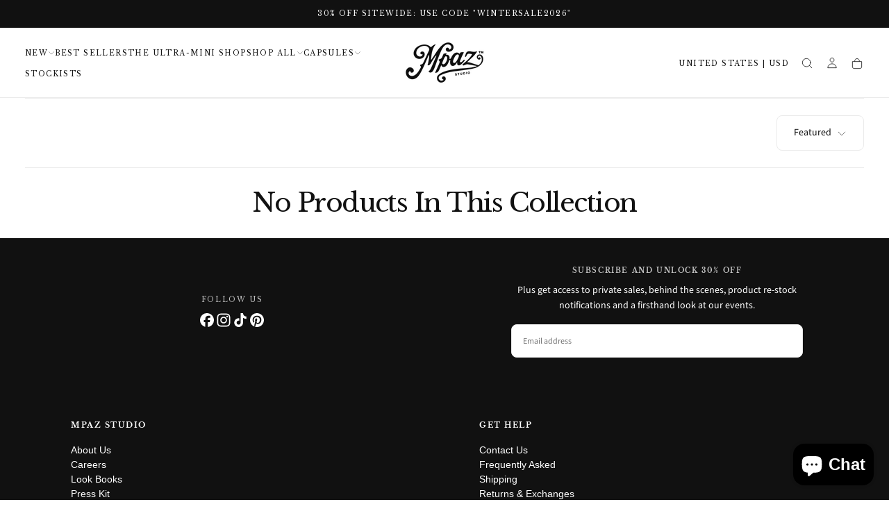

--- FILE ---
content_type: text/css
request_url: https://mpazstudio.com/cdn/shop/t/45/assets/component-card-text.css?v=113618263384867109871767125706
body_size: -185
content:
.card-text{display:flex;align-items:center;justify-content:center;min-height:30rem;background-color:rgb(var(--color-background));text-align:center;position:relative}.card-text__button{display:flex;margin-block-start:calc(var(--section-spacing-unit-size) * .75)}@media screen and (min-width: 750px){.card-text{height:100%}}.card-text--static{min-height:30rem}.card-text__content{max-width:47rem;margin:0 auto}.card-text__link{width:0;height:0;overflow:hidden}.card-text__link:after{content:"";position:absolute;top:0;right:0;bottom:0;left:0;z-index:1}.card-text__title{margin:0 0 var(--spacing-5)}.card-text__title:last-child{margin-block-end:0}.card-text .media{width:100%;height:100%;z-index:0;position:absolute}.card-text:not(.card-text--static) .card-text__content{--card-content-padding: var(--spacing-5);display:flex;flex-direction:column;max-width:none;position:absolute;inset-block-start:0;inset-inline-start:0;width:100%;height:100%;padding:var(--card-content-padding);overflow:hidden}@media screen and (min-width: 750px){.card-text:not(.card-text--static) .card-text__content{--card-content-padding: var(--spacing-7)}}.card-text,.card-text .media,.card-text .card-text__content{border-radius:var(--card-corner-radius)}@media screen and (min-width: 750px){.card-text:not(.card-text--static){position:relative;padding:0}}
/*# sourceMappingURL=/cdn/shop/t/45/assets/component-card-text.css.map?v=113618263384867109871767125706 */


--- FILE ---
content_type: text/javascript; charset=utf-8
request_url: https://mpazstudio.com/products/pay-now-to-unlock-free-returns.js
body_size: 268
content:
{"id":9053041656031,"title":"Pay now to unlock free returns","handle":"pay-now-to-unlock-free-returns","description":null,"published_at":"2025-07-29T14:44:07-04:00","created_at":"2025-05-14T14:34:14-04:00","vendor":"Mpaz Studio","type":"","tags":["no-recommendation"],"price":398,"price_min":398,"price_max":398,"available":true,"price_varies":false,"compare_at_price":null,"compare_at_price_min":0,"compare_at_price_max":0,"compare_at_price_varies":false,"variants":[{"id":46973459890399,"title":"Default Title","option1":"Default Title","option2":null,"option3":null,"sku":"","requires_shipping":false,"taxable":false,"featured_image":null,"available":true,"name":"Pay now to unlock free returns","public_title":null,"options":["Default Title"],"price":398,"weight":0,"compare_at_price":null,"inventory_management":null,"barcode":null,"requires_selling_plan":false,"selling_plan_allocations":[]}],"images":["\/\/cdn.shopify.com\/s\/files\/1\/0581\/6510\/0701\/files\/offset_product.svg?v=1747247656"],"featured_image":"\/\/cdn.shopify.com\/s\/files\/1\/0581\/6510\/0701\/files\/offset_product.svg?v=1747247656","options":[{"name":"Title","position":1,"values":["Default Title"]}],"url":"\/products\/pay-now-to-unlock-free-returns","media":[{"alt":"Return coverage product logo","id":37921919664351,"position":1,"preview_image":{"aspect_ratio":1.125,"height":32,"width":36,"src":"https:\/\/cdn.shopify.com\/s\/files\/1\/0581\/6510\/0701\/files\/offset_product.svg?v=1747247656"},"aspect_ratio":1.125,"height":32,"media_type":"image","src":"https:\/\/cdn.shopify.com\/s\/files\/1\/0581\/6510\/0701\/files\/offset_product.svg?v=1747247656","width":36}],"requires_selling_plan":false,"selling_plan_groups":[]}

--- FILE ---
content_type: text/javascript
request_url: https://mpazstudio.com/cdn/shop/t/45/assets/announcement-bar-slider.js?v=106652904262144201851767125706
body_size: -457
content:
if(!customElements.get("announcement-bar-slider")){class AnnouncementBarSlider extends HTMLElement{constructor(){super();const swiperOptions=JSON.parse(this.getAttribute("data-swiper-options"))||{};this.initSlider(swiperOptions),window.addEventListener("shopify:section:load",e=>{this.initSlider(swiperOptions)})}initSlider(swiperOptions){let sliderOptions={slidesPerView:swiperOptions.slidesPerView||1,resistanceRatio:.72,loop:swiperOptions.loop||!1,allowTouchMove:swiperOptions.allowTouchMove||!0,autoplay:swiperOptions.autoplay||!1,breakpoints:{750:{slidesPerView:swiperOptions.slidesPerViewDesktop||"auto",loop:swiperOptions.loopDesktop||swiperOptions.loop||!1}}};this.slider=new Swiper(this,sliderOptions)}}customElements.define("announcement-bar-slider",AnnouncementBarSlider)}
//# sourceMappingURL=/cdn/shop/t/45/assets/announcement-bar-slider.js.map?v=106652904262144201851767125706
